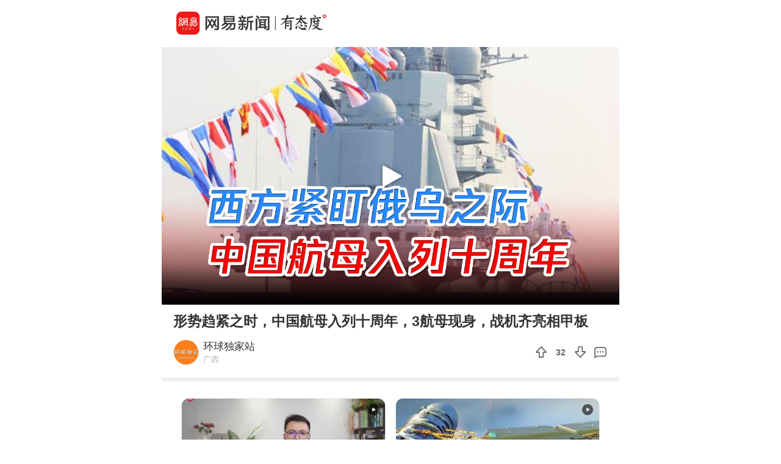

--- FILE ---
content_type: text/html; charset=utf-8
request_url: https://c.m.163.com/news/v/VSH9LNI06.html?spss=sps_sem
body_size: 4884
content:
<!DOCTYPE html><html data-id="VSH9LNI06" data-ptime="2022-09-26 20:05:45" data-category="军事/装备" data-board="video_bbs" data-reply="SH9LNI06050835RB" data-count="0" data-hidead="false" data-tid="T1621430957348" data-paid-type="undefined" data-cid=""><head><meta charset="UTF-8"><title>形势趋紧之时，中国航母入列十周年，3航母现身，战机齐亮相甲板</title><link rel="dns-prefetch" href="//static.ws.126.net/"><link rel="dns-prefetch" href="//nimg.ws.126.net/"><meta id="viewport" name="viewport" content="width=device-width,initial-scale=1,minimum-scale=1,maximum-scale=1,viewport-fit=cover"><meta name="keywords" content="形势趋紧之时，中国航母入列十周年，3航母现身，战机齐亮相甲板"><meta name="description" content="形势趋紧之时，中国航母入列十周年，3航母现身，战机齐亮相甲板"><meta name="format-detection" content="telephone=no"><link rel="canonical" href="//c.m.163.com/news/v/VSH9LNI06.html"><!-- 根据isTest做搜索引擎防收录 --> <meta property="og:image" content="//static.ws.126.net/163/frontend/images/logo-netease-72.png"><link rel="apple-touch-icon" sizes="144x144" href="//static.ws.126.net/163/frontend/images/logo-netease-144.png"><link rel="apple-touch-icon" sizes="57x57" href="//static.ws.126.net/163/frontend/images/logo-netease-57.png"><link rel="apple-touch-icon" sizes="72x72" href="//static.ws.126.net/163/frontend/images/logo-netease-72.png"><link rel="apple-touch-icon" sizes="114x114" href="//static.ws.126.net/163/frontend/images/logo-netease-114.png"><script type="text/javascript">!function(){var o=[{test:/163\.com$/i,domain:"163"},{test:/baidu\.com$/i,domain:"baidu"},{test:/sm\.cn$/i,domain:"sm"},{test:/sogou\.com$/i,domain:"sogou"},{test:/so\.com$/i,domain:"360"},{test:/google/i,domain:"google"},{test:/bing/i,domain:"bing"},{test:/weibo/i,domain:"weibo"},{test:/toutiao/i,domain:"toutiao"}],i=document.referrer,t="",e="";if(i){var n=i.match(/^([hH][tT]{2}[pP]:\/\/|[hH][tT]{2}[pP][sS]:\/\/)([^\/]+).*?/);t=n&&n[2]?n[2]:t}if(t){e=t;for(var r,a=0;a<o.length;a++)if((r=o[a]).test.test(t)){e=r.domain;break}}!e&&i&&(e="other"),window._REFER_VAL=e;var s,c,m,w,d,h="https:";if(window.location.protocol!=h){var l=window.location.host,f=window.location.pathname,u=window.location.search,g=window.location.hash;if("c.m.163.com"!==l)return;var p=h+"//"+l+f+(u=(u=function(o,i){if(o){var t=o.substr(1).split("&");if(0<t.length){for(var e=[],n=0,r=t.length;n<r;n++){var a=t[n];-1===i.indexOf(a.split("=")[0])&&e.push(a)}o="?"+e.join("&")}}return o}(u,["referFrom","isFromOtherWeb"]))?u+(1===u.length?"":"&")+"referFrom="+e:"?referFrom="+e)+g;window.location.replace(p)}else{var v=(m=s||window.location.search,w=c||window.location.hash,d=function(o,i){var n={};return o?(o.replace(i,function(o,i,t,e){n[i]=e}),n):null},{search:d(m,new RegExp("([^?=&]+)(=([^&]*))?","g"))||{},hash:d(w,new RegExp("([^#=&]+)(=([^&]*))?","g"))||{}}).search.referFrom;/referFrom/.test(window.location.search)&&"163"==e&&(window._REFER_VAL=v||"")}}()</script><script>!function(){if(-1!==window.location.pathname.indexOf("/developer/")){document.write('<script src="//static.ws.126.net/163/frontend/libs/eruda.js" crossorigin="anonymous"><\/script>'),document.write("<script>eruda.init();<\/script>")}}()</script><!-- 探测页面是否正常 --><!-- BjopMonitoring --><script>!function(e,t){var i=e.documentElement,n="orientationchange"in window?"orientationchange":"resize",a=navigator.userAgent.match(/iphone|ipad|ipod/i),d=function(){var e=i.clientWidth,t=i.clientHeight;e&&(750<=e&&(e=750),/\/(?:a(?:rticle)?|v(?:ideo)?)\//.test(location.href)&&450<=e&&(e=450),i.style.fontSize=e/750*100+"px",i.dataset.percent=e/750*100,i.dataset.width=e,i.dataset.height=t)};d(),!a&&e.documentElement.classList.add("curved-screen"),a&&e.documentElement.classList.add("iosx"+t.devicePixelRatio),e.addEventListener&&t.addEventListener(n,d,!1)}(document,window)</script><script>!function(){var e=document.createElement("script");e.src="https://lf1-cdn-tos.bytegoofy.com/goofy/ttzz/push.js?1c2fa3ca25fc316c645c1b19a8ce97f17deb9487dce7ed62313212129c4244a219d1c501ebd3301f5e2290626f5b53d078c8250527fa0dfd9783a026ff3cf719",e.id="ttzz",e.async=!0;var c=document.getElementsByTagName("script")[0];c.parentNode.insertBefore(e,c)}(window)</script><script>!function(){var n=navigator.userAgent,o=n.match(/android/gi),t=n.match(/iphone|ipod|ipad/gi),a=n.match(/Windows Phone/gi),d=/OpenHarmony/i.test(n)&&5<=Number((n.match(/OpenHarmony (\d+\.?\d*)/)||[])[1]),e=!(o||t||a||d);window.addEventListener("DOMContentLoaded",function(){try{e&&document.body.classList.add("pc")}catch(n){console.log(n)}})}()</script><script type="text/javascript">!function(e,t,a){var n="wap"===(t.getElementsByTagName("html")[0].dataset&&t.getElementsByTagName("html")[0].dataset.type)?"NTM-5AE0KFYY-2":"NTM-CQNTS2VV-3",s=t.getElementsByTagName(a)[0],m=t.createElement(a);m.async=!0,m.src="//static.ws.126.net/163/frontend/antnest/"+n+".js?v=201902281325",s.parentNode.insertBefore(m,s)}(window,document,"script")</script><script>!function(e,n,s,t,c){var a=void 0!==s&&s.resolve,r=e[t];(r=e[t]=function(){this.modules={}}).callbacks=[],r.ready=a?function(){return r.instance?s.resolve(r.instance.vars()):new s(function(e){return r.callbacks.push(e)})}:function(e){return r.instance?e(r.instance.vars()):r.callbacks.push(e)};var i=n.createElement(c),u=n.getElementsByTagName(c)[0];i.async=!0,i.src="https://s6.music.126.net/puzzle/puzzle@0009D9.js",u.parentNode.insertBefore(i,u)}(window,document,window.Promise,"puzzle","script")</script><script>"serviceWorker"in navigator&&window.addEventListener("load",function(){var e=location.pathname.match(/\/news\/[a-z]{1,}\//);if(e){var n=e[0]+"video-sw.js?v=9de30f863670c0b85a7e";navigator.serviceWorker.register(n).then(function(n){n.onupdatefound=function(){var e=n.installing;e.onstatechange=function(){switch(e.state){case"installed":navigator.serviceWorker.controller?console.log("New or updated content is available."):console.log("Content is now available offline!");break;case"redundant":console.error("The installing service worker became redundant.")}}}}).catch(function(e){console.error("Error during service worker registration:",e)})}})</script><script>window.IMPORT_SCRIPTS=["//static.ws.126.net/163/frontend/libs/open-newsapp/latest/open-newsapp.min.js?t=202411151120"]</script><script>window.addEventListener('NTMReady', () => {
      window.NTESAntAnalysis && window.NTESAntAnalysis.sendData({
        projectid: 'NTM-CQNTS2VV-3',
        val_nm: 'pageview',
        val_act: 'pageview',
        info: {
          modelid: document.documentElement.dataset.id,
          tid: document.documentElement.dataset.tid
        }
      })
    })</script><link crossorigin="anonymous" rel="stylesheet" href="//static.ws.126.net/163/frontend/share/css/video.21b377575daafdf1abba.css"></head><body class=""><iframe id="iframe" style="display: none !important;"></iframe><div class="js-delegate"><div class="logoTop"><div class="s-img"></div><div class="s-btn js-open-newsapp" data-stat="logo@top" data-channel="news_sps_lvtop" data-mod="videoLogoTop">打开</div></div><article class="g-body-wrap"><section class="container" data-ratio="1.77"><div class="player-box"><video id="player" data-mp4="http://flv0.bn.netease.com/[base64].m3u8" data-m3u8="http://flv0.bn.netease.com/[base64].m3u8" src="" x5-video-player-type="h5" raw-controls controls360="no" webkit-playsinline playsinline controls></video></div><div class="poster js-poster js-lazy" data-bg="http://videoimg.ws.126.net/cover/20220926/W1jOwCnYL_cover.jpg" data-size="375"><i></i></div><div class="progress js-progress"><div class="progress-percent js-percent"></div></div><section class="endCover js-end noRecommend"></section><section class="fail overlay js-fail"><div class="fail-box"><div class="fail-box-net">网络不给力</div><div class="fail-box-retry js-restart">重新加载</div></div></section></section><section class="feed box"><div class="digest">形势趋紧之时，中国航母入列十周年，3航母现身，战机齐亮相甲板</div>  <div class="exhibit"><div class="exhibit-author js-open-newsapp" data-param="reader/T1621430957348" data-stat="subscribe" data-mod="videoSubscribe" data-channel="news_sps_lvfellow"><div class="s-avatar js-lazy" data-bg="http://dingyue.ws.126.net/2021/0519/0a5a8a62p00qtcw4p0020c000go00gom.png" data-size="35" alt="独家解读全球最新资讯！"></div><div class="exhibit-authors-info"><div class="s-name">环球独家站</div><div class="s-location">广西</div></div><div class="s-subscribe">关注</div></div><div class="exhibit-join"><div class="exhibit-join-rec"><div class="exhibit-join-rec-thanks"><div class="s-thanks js-thanksRec"></div></div><div class="exhibit-join-rec-vote js-recommend" data-vote="32" data-added="0" data-subtracted="0"><i class="s-up"></i><p class="s-vote">32</p><i class="s-down js-diss"></i></div></div><div class="exhibit-join-tie js-open-newsapp" data-url="https://comment.tie.163.com/SH9LNI06050835RB.html"><i class="s-talk"></i></div></div></div><!-- 所属专栏 -->   <section class="related js-other-works"><div class="related-divide"></div><ul></ul></section> <section class="related js-popular"></section>   <section class="g-section g-hot-search hot-search-top"><header><em></em><a href="https://c.m.163.com/news/hot/newsList">热门搜索</a><em></em></header><ul class="js-hot-search"><li><a class="news-link js-click-news" data-status="undefined" data-stat="hotword_1" data-mod="videoHotword_1" data-param="nc/search?word=%E4%B8%8A%E7%8F%AD%E6%98%AF%E6%B3%95%E5%8A%A1%E4%B8%8B%E7%8F%AD%E6%98%AF%E5%81%B7%E8%BD%A6%E5%8E%98%E5%AD%90%E6%83%AF%E7%8A%AF" data-spss="sps_sem" href="//c.m.163.com/news/search?spsc=sps&spss=sps_sem&redirect=1&keyword=%E4%B8%8A%E7%8F%AD%E6%98%AF%E6%B3%95%E5%8A%A1%E4%B8%8B%E7%8F%AD%E6%98%AF%E5%81%B7%E8%BD%A6%E5%8E%98%E5%AD%90%E6%83%AF%E7%8A%AF"><span>上班是法务下班是偷车厘子惯犯</span></a></li><li><a class="news-link js-click-news" data-status="undefined" data-stat="hotword_2" data-mod="videoHotword_2" data-param="nc/search?word=%E5%BB%BA%E8%A1%8C%E5%8E%9F%E5%89%AF%E8%A1%8C%E9%95%BF%E7%AB%A0%E6%9B%B4%E7%94%9F%E8%8E%B7%E5%88%9118%E5%B9%B4" data-spss="sps_sem" href="//c.m.163.com/news/search?spsc=sps&spss=sps_sem&redirect=1&keyword=%E5%BB%BA%E8%A1%8C%E5%8E%9F%E5%89%AF%E8%A1%8C%E9%95%BF%E7%AB%A0%E6%9B%B4%E7%94%9F%E8%8E%B7%E5%88%9118%E5%B9%B4"><span>建行原副行长章更生获刑18年</span></a></li><li><a class="news-link js-click-news" data-status="undefined" data-stat="hotword_3" data-mod="videoHotword_3" data-param="nc/search?word=%E6%9C%80%E5%90%8E%E4%B8%A4%E5%8F%AA%E6%97%85%E6%97%A5%E5%A4%A7%E7%86%8A%E7%8C%AB%E5%B0%86%E6%8F%90%E5%89%8D%E8%BF%94%E5%9B%9E%E4%B8%AD%E5%9B%BD" data-spss="sps_sem" href="//c.m.163.com/news/search?spsc=sps&spss=sps_sem&redirect=1&keyword=%E6%9C%80%E5%90%8E%E4%B8%A4%E5%8F%AA%E6%97%85%E6%97%A5%E5%A4%A7%E7%86%8A%E7%8C%AB%E5%B0%86%E6%8F%90%E5%89%8D%E8%BF%94%E5%9B%9E%E4%B8%AD%E5%9B%BD"><span>最后两只旅日大熊猫将提前返回中国</span></a></li><li><a class="news-link js-click-news" data-status="undefined" data-stat="hotword_4" data-mod="videoHotword_4" data-param="nc/search?word=%E5%AA%92%E4%BD%93%E8%AF%84U23%E5%9B%BD%E8%B6%B3%E9%97%AF%E5%85%A5%E4%BA%9A%E6%B4%B2%E6%9D%AF" data-spss="sps_sem" href="//c.m.163.com/news/search?spsc=sps&spss=sps_sem&redirect=1&keyword=%E5%AA%92%E4%BD%93%E8%AF%84U23%E5%9B%BD%E8%B6%B3%E9%97%AF%E5%85%A5%E4%BA%9A%E6%B4%B2%E6%9D%AF"><span>媒体评U23国足闯入亚洲杯</span></a></li><li><a class="news-link js-click-news" data-status="undefined" data-stat="hotword_5" data-mod="videoHotword_5" data-param="nc/search?word=%E4%B8%8A%E6%B5%B7%E5%B8%82%E7%A8%8E%E5%8A%A1%E9%83%A8%E9%97%A8%E4%BE%9D%E6%B3%95%E5%AF%B9%E2%80%9C%E6%8B%BC%E5%A4%9A%E5%A4%9A%E2%80%9D%E4%BD%9C%E5%87%BA%E5%A4%84%E7%BD%9A" data-spss="sps_sem" href="//c.m.163.com/news/search?spsc=sps&spss=sps_sem&redirect=1&keyword=%E4%B8%8A%E6%B5%B7%E5%B8%82%E7%A8%8E%E5%8A%A1%E9%83%A8%E9%97%A8%E4%BE%9D%E6%B3%95%E5%AF%B9%E2%80%9C%E6%8B%BC%E5%A4%9A%E5%A4%9A%E2%80%9D%E4%BD%9C%E5%87%BA%E5%A4%84%E7%BD%9A"><span>上海市税务部门依法对“拼多多”作出处罚</span></a></li><li><a class="news-link js-click-news" data-status="undefined" data-stat="hotword_6" data-mod="videoHotword_6" data-param="nc/search?word=%E5%9B%9B%E5%B7%9D%E7%BB%B5%E9%98%B3%E5%B8%82%E5%89%AF%E5%B8%82%E9%95%BF%E5%90%B4%E6%98%8E%E7%A6%B9%E8%A2%AB%E6%9F%A5" data-spss="sps_sem" href="//c.m.163.com/news/search?spsc=sps&spss=sps_sem&redirect=1&keyword=%E5%9B%9B%E5%B7%9D%E7%BB%B5%E9%98%B3%E5%B8%82%E5%89%AF%E5%B8%82%E9%95%BF%E5%90%B4%E6%98%8E%E7%A6%B9%E8%A2%AB%E6%9F%A5"><span>四川绵阳市副市长吴明禹被查</span></a></li></ul></section> </section></article><section class="slider-footer js-bottom-slider js-open-newsapp" data-stat="o-motif-footer" data-mod="o-motif-footer" data-channel="news_sps_lvbottom"><a><i></i>App内播放</a></section></div><script crossorigin="anonymous" async src="//static.ws.126.net/163/frontend/share/js/video.dfc7412a33caf8f9e035.js"></script></body></html>

--- FILE ---
content_type: text/javascript;charset=UTF-8
request_url: https://channel.m.163.com/data/d/iosTracking/news_sps_lvfellow/click?callback=news_sps_lvfellow&nuid=c89fd82c7582c9cea41711e3458b8e52&projectid=NTM-CQNTS2VV-3&source=sps_sem
body_size: 517
content:
news_sps_lvfellow({"uuid":"bPV03If+EuBmGBPlWkG5RADsrzpoovacQrEXWrjIKDYX9pD/L1y+88Cn1pyu6DFBLV0nsfek+runGBEUS57iKqYhrApvSgqS06V+k7XSbic=","status":"200","message":"success","channel":{"id":2680,"channelName":"news_sps_lvfellow","androidDownloadUrl":"http://static.ws.126.net/163/apk/newsapp/newsreader_news_sps_lvfellow.apk","appStoreLink":"https://itunes.apple.com/app/apple-store/id425349261?mt=8","originalLink":"https://m.163.com/newsapp/applinks.html?spsc=news_sps_lvfellow","urlShortenLink":"https://163.lu/OXyEK1","thirdPartLink":"https://m.163.com/newsapp/applinks.html","tencentMarket":"https://a.app.qq.com/o/simple.jsp?pkgname=com.netease.newsreader.activity&ckey=CK7181257313672137728","createTime":1646991670000,"channelDescription":"横版视频-关注网易号","customUrl":null,"customUrlShortenLink":null,"pId":"3"}});

--- FILE ---
content_type: text/javascript;charset=UTF-8
request_url: https://channel.m.163.com/data/d/iosTracking/news_sps_lvideo/click?callback=news_sps_lvideo&nuid=c89fd82c7582c9cea41711e3458b8e52&projectid=NTM-CQNTS2VV-3&source=sps_sem
body_size: 517
content:
news_sps_lvideo({"uuid":"bPV03If+EuBmGBPlWkG5RADsrzpoovacQrEXWrjIKDYX9pD/L1y+88Cn1pyu6DFBLV0nsfek+runGBEUS57iKqYhrApvSgqS06V+k7XSbic=","status":"200","message":"success","channel":{"id":2683,"channelName":"news_sps_lvideo","androidDownloadUrl":"http://static.ws.126.net/163/apk/newsapp/newsreader_news_sps_lvideo.apk","appStoreLink":"https://itunes.apple.com/app/apple-store/id425349261?mt=8","originalLink":"https://m.163.com/newsapp/applinks.html?spsc=news_sps_lvideo","urlShortenLink":"https://163.lu/v2NQn4","thirdPartLink":"https://m.163.com/newsapp/applinks.html","tencentMarket":"https://a.app.qq.com/o/simple.jsp?pkgname=com.netease.newsreader.activity&ckey=CK7181255690174504960","createTime":1646991711000,"channelDescription":"横版视频-到客户端查看","customUrl":null,"customUrlShortenLink":null,"pId":"3"}});

--- FILE ---
content_type: text/javascript;charset=UTF-8
request_url: https://channel.m.163.com/data/d/iosTracking/news_sps_clickplay/click?callback=news_sps_clickplay&nuid=c89fd82c7582c9cea41711e3458b8e52&projectid=NTM-CQNTS2VV-3&source=sps_sem
body_size: 475
content:
news_sps_clickplay({"uuid":"bPV03If+EuBmGBPlWkG5RADsrzpoovacQrEXWrjIKDYX9pD/L1y+88Cn1pyu6DFBLV0nsfek+runGBEUS57iKqYhrApvSgqS06V+k7XSbic=","status":"200","message":"success","channel":{"id":2620,"channelName":"news_sps_clickplay","androidDownloadUrl":"https://static.ws.126.net/163/apk/newsapp/newsreader_news_sps_clickplay.apk","appStoreLink":"https://itunes.apple.com/app/apple-store/id425349261?mt=8","originalLink":"https://m.163.com/newsapp/applinks.html?spsc=news_sps_clickplay","urlShortenLink":"https://163.lu/TLg7D0","thirdPartLink":"https://m.163.com/newsapp/applinks.html","tencentMarket":"http://a.app.qq.com/o/simple.jsp?pkgname=com.netease.newsreader.activity&ckey=CK7181256454678683648","createTime":1582295509000,"channelDescription":"","customUrl":null,"customUrlShortenLink":null,"pId":"3"}});

--- FILE ---
content_type: text/javascript;charset=UTF-8
request_url: https://channel.m.163.com/data/d/iosTracking/news_sps_lvother/click?callback=news_sps_lvother&nuid=c89fd82c7582c9cea41711e3458b8e52&projectid=NTM-CQNTS2VV-3&source=sps_sem
body_size: 523
content:
news_sps_lvother({"uuid":"bPV03If+EuBmGBPlWkG5RADsrzpoovacQrEXWrjIKDYX9pD/L1y+88Cn1pyu6DFBLV0nsfek+runGBEUS57iKqYhrApvSgqS06V+k7XSbic=","status":"200","message":"success","channel":{"id":2685,"channelName":"news_sps_lvother","androidDownloadUrl":"http://static.ws.126.net/163/apk/newsapp/newsreader_news_sps_lvother.apk","appStoreLink":"https://itunes.apple.com/app/apple-store/id425349261?mt=8","originalLink":"https://m.163.com/newsapp/applinks.html?spsc=news_sps_lvother","urlShortenLink":"https://163.lu/D6Zwd1","thirdPartLink":"https://m.163.com/newsapp/applinks.html","tencentMarket":"https://a.app.qq.com/o/simple.jsp?pkgname=com.netease.newsreader.activity&ckey=CK7181256811160964096","createTime":1646991743000,"channelDescription":"横版视频-通用渠道","customUrl":null,"customUrlShortenLink":null,"pId":"3"}});

--- FILE ---
content_type: text/javascript;charset=UTF-8
request_url: https://channel.m.163.com/data/d/iosTracking/news_sps_lvtop/click?callback=news_sps_lvtop&nuid=c89fd82c7582c9cea41711e3458b8e52&projectid=NTM-CQNTS2VV-3&source=sps_sem
body_size: 509
content:
news_sps_lvtop({"uuid":"bPV03If+EuBmGBPlWkG5RADsrzpoovacQrEXWrjIKDYX9pD/L1y+88Cn1pyu6DFBLV0nsfek+runGBEUS57iKqYhrApvSgqS06V+k7XSbic=","status":"200","message":"success","channel":{"id":2679,"channelName":"news_sps_lvtop","androidDownloadUrl":"http://static.ws.126.net/163/apk/newsapp/newsreader_news_sps_lvtop.apk","appStoreLink":"https://itunes.apple.com/app/apple-store/id425349261?mt=8","originalLink":"https://m.163.com/newsapp/applinks.html?spsc=news_sps_lvtop","urlShortenLink":"https://163.lu/i7whf2","thirdPartLink":"https://m.163.com/newsapp/applinks.html","tencentMarket":"https://a.app.qq.com/o/simple.jsp?pkgname=com.netease.newsreader.activity&ckey=CK7181230560320856064","createTime":1646991652000,"channelDescription":"横版视频-顶端悬浮","customUrl":null,"customUrlShortenLink":null,"pId":"3"}});

--- FILE ---
content_type: text/javascript;charset=UTF-8
request_url: https://channel.m.163.com/data/d/iosTracking/news_sps_vpay/click?callback=news_sps_vpay&nuid=c89fd82c7582c9cea41711e3458b8e52&projectid=NTM-CQNTS2VV-3&source=sps_sem
body_size: 496
content:
news_sps_vpay({"uuid":"bPV03If+EuBmGBPlWkG5RADsrzpoovacQrEXWrjIKDYX9pD/L1y+88Cn1pyu6DFBLV0nsfek+runGBEUS57iKqYhrApvSgqS06V+k7XSbic=","status":"200","message":"success","channel":{"id":2716,"channelName":"news_sps_vpay","androidDownloadUrl":"http://static.ws.126.net/163/apk/newsapp/newsreader_news_sps_vpay.apk","appStoreLink":"https://itunes.apple.com/app/apple-store/id425349261?mt=8","originalLink":"https://m.163.com/newsapp/applinks.html?spsc=news_sps_vpay","urlShortenLink":"https://163.lu/XsXV551","thirdPartLink":"https://m.163.com/newsapp/applinks.html","tencentMarket":"https://a.app.qq.com/o/simple.jsp?pkgname=com.netease.newsreader.activity&ckey=CK7181229845208796160","createTime":1676965060000,"channelDescription":"付费-视频","customUrl":null,"customUrlShortenLink":null,"pId":"3"}});